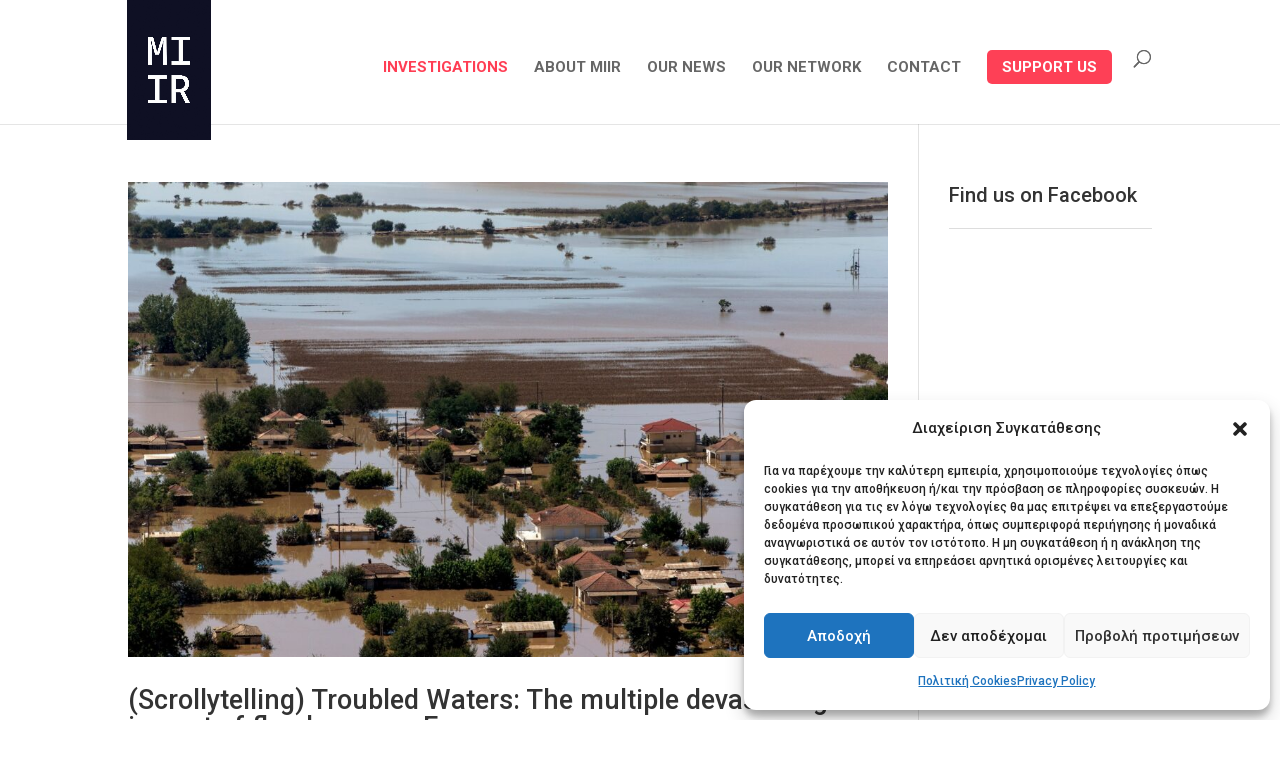

--- FILE ---
content_type: text/css
request_url: https://miir.gr/wp-content/themes/Divi-child/style.css?ver=4.27.4
body_size: 2717
content:
/*
Theme Name: Divi Child
Theme URI: http://www.elegantthemes.com/gallery/divi/
Template: Divi
Author: Elegant Themes
Author URI: http://www.elegantthemes.com
Description: Smart. Flexible. Beautiful. Divi is the most powerful theme in our collection.
Version: 4.24.3.1712862084
Updated: 2024-04-11 22:01:24

*/

/*

    These CSS codes generated by YellowPencil Editor.
    https://yellowpencil.waspthemes.com


    T A B L E   O F   C O N T E N T S
    ........................................................................

    01. Global Styles
    02. Post Template
    03. "Our News" Page
    04. "About MIIR" Page
    05. "Alexander the Bot" Post
    06. "Τα Bots του Μεγαλέξανδρου: Ο Διαδικτυακός Πόλεμος για τη Μακεδονική Ψυχή" Post
    07. "Τιτιβίσματα στη Σκοτεινή Πλευρά του Διαδικτύου" Post
    08. "Σχετικά με το MIIR" Page
    09. "Τα νέα μας" Page
    10. "Tweets on the Dark Side of the Web" Post
    11. "Warning, No Signal" Post
    12. "Default Investigation" Post
    13. "How the European Rail Traffic Management System works (and why it&#8217;s not working)" Post
    14. "Πώς (δεν) λειτουργεί το Ευρωπαϊκό Σύστημα Διαχείρισης της Σιδηροδρομικής Κυκλοφορίας" Post
    15. "Greece’s deadly rail tracks" Post
    16. "Θανάσιμες  παγίδες οι διαβάσεις τρένων" Post
    17. "Εκτός στόχων η ΕΕ για τα τροχαία εγκλήματα" Post
    18. "Trapped in Paradise" Post
    19. "Παγιδευμένοι στον Παράδεισο" Post
    20. "Trapped in Paradise SAFE COPY" Post
    21. "What a year of pandemic tells us about European healthcare systems" Post
    22. "Τι διδάσκει η πανδημία μετά από ένα χρόνο στα ευρωπαϊκά συστήματα υγείας" Post
    23. "Η αφανής ατζέντα του Μηχανισμού Ανάκαμψης και Ανθεκτικότητας" Post
    24. "The hidden agenda behind the Recovery and Resilience Facility" Post
    25. "Mapping the migrant camps in Europe" Post

*/



/*-----------------------------------------------*/
/*  Global Styles                                */
/*-----------------------------------------------*/
body #main-footer{
	padding-top:100px;
	padding-bottom:100px;
}

body #footer-widgets .et_pb_widget h4{
	border-bottom-style:solid;
	border-bottom-width:1px;
	margin-bottom:30px;
	padding-bottom:30px;
	font-weight:700;
}

body #footer-bottom .container{
	border-style:solid;
	border-top-width:1px;
	border-top-style:none;
	border-bottom-width:1px;
}

body .et_pb_section .et_pb_column h1{
	font-weight:700;
	margin-top:10px;
	margin-bottom:5px;
}

body .et_pb_section .et_pb_row .et_pb_column .et_pb_module .et_pb_text_inner p{
	font-weight:400;
}

body p{
	font-weight:400;
}

body .hentry .et_post_meta_wrapper h1{
	border-style:solid;
	border-bottom-width:1px;
	margin-bottom:30px;
	padding-bottom:20px;
	border-bottom-color:#ddd;
}

body #sidebar .et_pb_widget h4{
	font-size:20px;
	border-style:solid;
	border-bottom-width:1px;
	margin-bottom:30px;
	padding-bottom:20px;
	border-bottom-color:#ddd;
	line-height:1.3em;
}

body .quform-label label{
	font-weight:400;
}

body #content-area #sidebar p input{
	color:#727272 !important;
}

body .et_pb_section .et_pb_column p input{
	color:#727272 !important;
	color:#FF3D53 !important;
}

body #et-boc .et-l .et_builder_inner_content .et_pb_section .et_pb_row .et_pb_column .et_pb_module .et_pb_code_inner #mc4wp-form-1 .mc4wp-form-fields p input{
	width:100% !important;
}

body .mc4wp-form-fields p input:hover{
	background-color:#f9f9f9 !important;
}

body #et-boc .et-l .et_builder_inner_content .et_pb_section .et_pb_row .et_pb_column .et_pb_module .et_pb_code_inner #mc4wp-form-1 .mc4wp-form-fields p input[type=email]{
	width:100% !important;
}

body #page-container #et-main-area #main-content .container #content-area #sidebar .et_pb_widget .custom-html-widget #mc4wp-form-1 .mc4wp-form-fields p input{
	width:100% !important;
}

body .mc4wp-form-fields p input{
	height:40px !important;
	text-transform:uppercase;
	border-color:#d6d6d6 !important;
	border-style:solid;
	border-width:1px;
}

body .mc4wp-form-fields p input[type=email]{
	text-align:center;
	text-align:center;
}

body #mc4wp-form-1 .mc4wp-form-fields p{
	margin-bottom:-10px;
	width:100%;
	margin-bottom:-10px;
}

body #team .et_pb_column h4{
	font-size:20px;
	border-bottom-style:solid;
	border-bottom-width:1px;
	border-bottom-color:#aaa;
	padding-bottom:20px;
	margin-bottom:20px;
	font-size:20px;
	margin-top:20px;
	color:#ff3d53;
	text-align:left;
}

body #logo{
	min-height:140px;
	margin-left:-5px;
}

body #et-main-area .et-pb-icon{
	background-color:rgba(194,14,14,0.69);
}

body .et_pb_section_1 h6 i{
	text-transform:uppercase;
	font-size:14px;
	line-height:1.3em;
	word-spacing:-2px;
	font-weight:500;
}

body .et_pb_section_6 .et_pb_column blockquote{
	border-left-width:0px;
	border-left-color:#41547b;
	line-height:2em;
	font-weight:400;
}

body #top-menu .menu-item:nth-child(1) a{
	color:#ff3d53;
}

body #top-menu .menu-item a{
	font-weight:700;
}

body .et_pb_section .et_pb_slide a{
	font-weight:600;
}

body .et_pb_blog_grid .entry-title a{
	line-height:1.3em;
}

body #top-menu .menu-item:nth-child(6) a{
	background-color:#fe4056;
	padding-top:10px;
	padding-right:15px;
	padding-left:15px;
	border-top-left-radius:5px;
	border-top-right-radius:5px;
	border-bottom-left-radius:5px;
	border-bottom-right-radius:5px;
	color:#ffffff;
	padding-bottom:10px !important;
}

body #main-footer .footer-widget:nth-child(4) .et_pb_widget{
	background-color:#fe4056;
	color:#ffffff!important;
	padding-bottom:20px;
	padding-top:20px;
	padding-right:20px;
	padding-left:20px;
	height: 300px;
}

body #main-footer .footer-widget:nth-child(4) .title{
	color:#ffffff;
}

body #main-footer .footer-widget:nth-child(4) a{
	color:#ffffff;
}

@media (max-width:980px){

	body .mobile_nav ul a{
	text-transform:uppercase;
	font-weight:400;
	}

}



@media (max-width:708px){

	body #logo{
	min-height:90px;
	}

}



@media (min-width:1024px){

	body .et_pb_blog_grid .size-1of3 .hentry{
	height:580px;
	}

}



/*-----------------------------------------------*/
/*  Post Template                                */
/*-----------------------------------------------*/
body.single-post .hentry .et_post_meta_wrapper h1{
	font-size:30px;
	line-height:1.3em;
}

body.single-post #main-footer{
	margin-top:-52px;
}

body.single-post .et_pb_section .et_pb_column h2{
	border-top-style:solid;
	border-top-width:1px;
	border-bottom-style:solid;
	border-bottom-width:1px;
	margin-bottom:30px;
	margin-top:30px;
	padding-top:30px;
	padding-bottom:30px;
}

body.single-post .et_pb_section p a:hover{
	color: #444;
	-webkit-transition-duration: 0.5s;
	transition-duration: 0.5s;
}

body.single-post .et_pb_section p a{
	color: #FF3D53;
	-webkit-transition-duration: 0.5s;
	transition-duration: 0.5s;
}

body.single-post .et_pb_section .et_pb_column .wp-caption{
	background-color:rgba(243,243,243,0);
	border-style:none;
	border-bottom-width:1px;
	border-bottom-style:solid;
}

body.single-post .et_pb_section .wp-caption p{
	font-style:italic;
}

body.single-post .et_pb_fullscreen .center span{
	font-style:italic;
	font-size:14px !important;
	margin-bottom:10px;
	margin-top:10px;
}

body.single-post .et_pb_section .et_pb_text h2{
	text-transform:none;
	font-weight:600;
}

body.single-post .et_pb_section .et_pb_column h5{
	text-transform:uppercase;
	font-size:14px;
}

body.single-post .et_pb_fullscreen .center h1{
	text-transform:none;
	font-weight:600;
	line-height:38px;
}

body.single-post .et_pb_section_2 .et_pb_text h2{
	text-align:center;
	line-height:1.6em;
	margin-top: 100px!important;
}

body.single-post .et_pb_section .et_pb_text p{
	text-align:justify;
}

@media (min-width:768px){

	body.single-post .et_pb_section_2 .et_pb_text h2{
	font-size:32px;
	}

}



/*-----------------------------------------------*/
/*  "Our News" Page                              */
/*-----------------------------------------------*/
body.page-id-8058 .et_pb_blog_grid .hentry{
	-webkit-box-shadow:0px 0px 10px -1px rgba(141,124,124,0.33);
	box-shadow:0px 0px 10px -1px rgba(141,124,124,0.33);
}



/*-----------------------------------------------*/
/*  "About MIIR" Page                            */
/*-----------------------------------------------*/
body.page-id-38 .et_pb_section .et-waypoint img{
	height:350px;
	border-top-left-radius:50%;
	border-top-right-radius:50%;
	border-bottom-left-radius:0px;
	border-bottom-right-radius:50%;
	object-fit: cover!important;
}

body.page-id-38 .et_pb_section .et_pb_column h4{
	font-weight:500;
	font-size:20px;
	border-bottom-style:solid;
	border-bottom-width:1px;
	border-bottom-color:#999;
	margin-bottom:30px;
	padding-bottom:30px;
	margin-top:30px;
}



/*-----------------------------------------------*/
/*  "Alexander the Bot" Post                     */
/*-----------------------------------------------*/
body.postid-8312 .et_pb_section .et_pb_column h2{
	border-top-style:solid;
	border-top-width:1px;
	border-bottom-style:solid;
	border-bottom-width:1px;
	margin-bottom:30px;
	margin-top:30px;
	padding-top:30px;
	padding-bottom:30px;
}

body.postid-8312 .et_pb_section_2 p a:hover{
	color: #444;
	-webkit-transition-duration: 0.5s;
	transition-duration: 0.5s;
}

body.postid-8312 .et_pb_section_2 p a{
	color: #E24436;
	-webkit-transition-duration: 0.5s;
	transition-duration: 0.5s;
}



/*-----------------------------------------------*/
/*  "Τα Bots του Μεγαλέξανδρου: Ο Διαδικτυακός Πόλεμος για τη Μακεδονική Ψυχή" Post*/
/*-----------------------------------------------*/
body.postid-8344 .et_pb_section .et_pb_column h2{
	border-top-style:solid;
	border-top-width:1px;
	border-bottom-style:solid;
	border-bottom-width:1px;
	margin-bottom:30px;
	margin-top:30px;
	padding-top:30px;
	padding-bottom:30px;
}

body.postid-8344 .et_pb_section_2 p a:hover{
	color: #444;
	-webkit-transition-duration: 0.5s;
	transition-duration: 0.5s;
}

body.postid-8344 .et_pb_section_2 p a{
	color: #E24436;
	-webkit-transition-duration: 0.5s;
	transition-duration: 0.5s;
}



/*-----------------------------------------------*/
/*  "Τιτιβίσματα στη Σκοτεινή Πλευρά του Διαδικτύου" Post*/
/*-----------------------------------------------*/
body.postid-8394 .et_pb_section .et_pb_column h2{
	border-top-style:solid;
	border-top-width:1px;
	border-bottom-style:solid;
	border-bottom-width:1px;
	margin-bottom:30px;
	margin-top:30px;
	padding-top:30px;
	padding-bottom:30px;
}

body.postid-8394 .et_pb_section_2 p a:hover{
	color: #444;
	-webkit-transition-duration: 0.5s;
	transition-duration: 0.5s;
}

body.postid-8394 .et_pb_section_2 p a{
	color: #E24436;
	-webkit-transition-duration: 0.5s;
	transition-duration: 0.5s;
}

body.postid-8394 .et_pb_section_8 a img, body.postid-8394 .et_pb_section_9 a img, body.postid-8394 .et_pb_section_10 a img, body.postid-8394 .et_pb_section_11 a img, body.postid-8394 .et_pb_section_12 a img{
	margin-bottom:30px;
	margin-top:30px;
	-webkit-box-shadow:0px 0px 23px -16px #2a2827;
	box-shadow:0px 0px 23px -16px #2a2827;
}



/*-----------------------------------------------*/
/*  "Σχετικά με το MIIR" Page         */
/*-----------------------------------------------*/
body.page-id-7298 .et_pb_section .et-waypoint img{
	height:350px;
	border-top-left-radius:50%;
	border-top-right-radius:50%;
	border-bottom-left-radius:0px;
	border-bottom-right-radius:50%;
	object-fit: cover!important;
}

body.page-id-7298 .et_pb_section .et_pb_column h4{
	font-weight:500;
	font-size:20px;
	border-bottom-style:solid;
	border-bottom-width:1px;
	border-bottom-color:#999;
	margin-bottom:30px;
	padding-bottom:30px;
	margin-top:30px;
}

body.page-id-7298 #team .et_pb_column h4{
	padding-bottom:20px;
	margin-bottom:20px;
	font-size:20px;
	margin-top:20px;
}



/*-----------------------------------------------*/
/*  "Τα νέα μας" Page                    */
/*-----------------------------------------------*/
body.page-id-8510 .et_pb_blog_grid .hentry{
	-webkit-box-shadow:0px 0px 10px -1px rgba(141,124,124,0.33);
	box-shadow:0px 0px 10px -1px rgba(141,124,124,0.33);
}



/*-----------------------------------------------*/
/*  "Tweets on the Dark Side of the Web" Post    */
/*-----------------------------------------------*/
body.postid-8781 .et_pb_section .et_pb_column h2{
	border-top-style:solid;
	border-top-width:1px;
	border-bottom-style:solid;
	border-bottom-width:1px;
	margin-bottom:30px;
	margin-top:30px;
	padding-top:30px;
	padding-bottom:30px;
}

body.postid-8781 .et_pb_section_2 p a:hover{
	color: #444;
	-webkit-transition-duration: 0.5s;
	transition-duration: 0.5s;
}

body.postid-8781 .et_pb_section_2 p a{
	color: #E24436;
	-webkit-transition-duration: 0.5s;
	transition-duration: 0.5s;
}

body.postid-8781 .et_pb_section_8 a img, body.postid-8781 .et_pb_section_9 a img, body.postid-8781 .et_pb_section_10 a img, body.postid-8781 .et_pb_section_11 a img, body.postid-8781 .et_pb_section_12 a img{
	margin-bottom:30px;
	margin-top:30px;
	-webkit-box-shadow:0px 0px 23px -16px #2a2827;
	box-shadow:0px 0px 23px -16px #2a2827;
}



/*-----------------------------------------------*/
/*  "Warning, No Signal" Post                    */
/*-----------------------------------------------*/
body.postid-8788 .et_pb_section .et_pb_column h2{
	border-top-style:solid;
	border-top-width:1px;
	border-bottom-style:solid;
	border-bottom-width:1px;
	margin-bottom:30px;
	margin-top:30px;
	padding-top:30px;
	padding-bottom:30px;
}

body.postid-8788 .et_pb_section_2 p a:hover{
	color: #444;
	-webkit-transition-duration: 0.5s;
	transition-duration: 0.5s;
}

body.postid-8788 .et_pb_section_2 p a{
	color: #E24436;
	-webkit-transition-duration: 0.5s;
	transition-duration: 0.5s;
}



/*-----------------------------------------------*/
/*  "Default Investigation" Post                 */
/*-----------------------------------------------*/
body.postid-8795 .et_pb_section .et_pb_column h2{
	border-top-style:solid;
	border-top-width:1px;
	border-bottom-style:solid;
	border-bottom-width:1px;
	margin-bottom:30px;
	margin-top:30px;
	padding-top:30px;
	padding-bottom:30px;
}

body.postid-8795 .et_pb_section_2 p a:hover{
	color: #444;
	-webkit-transition-duration: 0.5s;
	transition-duration: 0.5s;
}

body.postid-8795 .et_pb_section_2 p a{
	color: #E24436;
	-webkit-transition-duration: 0.5s;
	transition-duration: 0.5s;
}



/*-----------------------------------------------*/
/*  "How the European Rail Traffic Management System works (and why it&#8217;s not working)" Post*/
/*-----------------------------------------------*/
body.postid-8894 .et_pb_section .et_pb_column h2{
	border-top-style:solid;
	border-top-width:1px;
	border-bottom-style:solid;
	border-bottom-width:1px;
	margin-bottom:30px;
	margin-top:30px;
	padding-top:30px;
	padding-bottom:30px;
}

body.postid-8894 .et_pb_section_2 p a:hover{
	color: #444;
	-webkit-transition-duration: 0.5s;
	transition-duration: 0.5s;
}

body.postid-8894 .et_pb_section_2 p a{
	color: #E24436;
	-webkit-transition-duration: 0.5s;
	transition-duration: 0.5s;
}



/*-----------------------------------------------*/
/*  "Πώς (δεν) λειτουργεί το Ευρωπαϊκό Σύστημα Διαχείρισης της Σιδηροδρομικής Κυκλοφορίας" Post*/
/*-----------------------------------------------*/
body.postid-8895 .et_pb_section .et_pb_column h2{
	border-top-style:solid;
	border-top-width:1px;
	border-bottom-style:solid;
	border-bottom-width:1px;
	margin-bottom:30px;
	margin-top:30px;
	padding-top:30px;
	padding-bottom:30px;
}

body.postid-8895 .et_pb_section_2 p a:hover{
	color: #444;
	-webkit-transition-duration: 0.5s;
	transition-duration: 0.5s;
}

body.postid-8895 .et_pb_section_2 p a{
	color: #E24436;
	-webkit-transition-duration: 0.5s;
	transition-duration: 0.5s;
}



/*-----------------------------------------------*/
/*  "Greece’s deadly rail tracks" Post         */
/*-----------------------------------------------*/
body.postid-9478 .et_pb_section .et_pb_column h2{
	border-top-style:solid;
	border-top-width:1px;
	border-bottom-style:solid;
	border-bottom-width:1px;
	margin-bottom:30px;
	margin-top:30px;
	padding-top:30px;
	padding-bottom:30px;
}

body.postid-9478 .et_pb_section_2 p a:hover{
	color: #444;
	-webkit-transition-duration: 0.5s;
	transition-duration: 0.5s;
}

body.postid-9478 .et_pb_section_2 p a{
	color: #E24436;
	-webkit-transition-duration: 0.5s;
	transition-duration: 0.5s;
}



/*-----------------------------------------------*/
/*  "Θανάσιμες  παγίδες οι διαβάσεις τρένων" Post*/
/*-----------------------------------------------*/
body.postid-9479 .et_pb_section .et_pb_column h2{
	border-top-style:solid;
	border-top-width:1px;
	border-bottom-style:solid;
	border-bottom-width:1px;
	margin-bottom:30px;
	margin-top:30px;
	padding-top:30px;
	padding-bottom:30px;
}

body.postid-9479 .et_pb_section_2 p a:hover{
	color: #444;
	-webkit-transition-duration: 0.5s;
	transition-duration: 0.5s;
}

body.postid-9479 .et_pb_section_2 p a{
	color: #E24436;
	-webkit-transition-duration: 0.5s;
	transition-duration: 0.5s;
}



/*-----------------------------------------------*/
/*  "Εκτός στόχων η ΕΕ για τα τροχαία εγκλήματα" Post*/
/*-----------------------------------------------*/
body.postid-9538 .et_pb_section .et_pb_column h2{
	border-top-style:solid;
	border-top-width:1px;
	border-bottom-style:solid;
	border-bottom-width:1px;
	margin-bottom:30px;
	margin-top:30px;
	padding-top:30px;
	padding-bottom:30px;
}

body.postid-9538 .et_pb_section_2 p a:hover{
	color: #444;
	-webkit-transition-duration: 0.5s;
	transition-duration: 0.5s;
}

body.postid-9538 .et_pb_section_2 p a{
	color: #E24436;
	-webkit-transition-duration: 0.5s;
	transition-duration: 0.5s;
}



/*-----------------------------------------------*/
/*  "Trapped in Paradise" Post                   */
/*-----------------------------------------------*/
body.postid-10372 .et_pb_section .et_pb_column h2{
	border-top-style:solid;
	border-top-width:1px;
	border-bottom-style:solid;
	border-bottom-width:1px;
	margin-bottom:30px;
	margin-top:30px;
	padding-top:30px;
	padding-bottom:30px;
}

body.postid-10372 .et_pb_section_2 p a:hover{
	color: #444;
	-webkit-transition-duration: 0.5s;
	transition-duration: 0.5s;
}

body.postid-10372 .et_pb_section_2 p a{
	color: #E24436;
	-webkit-transition-duration: 0.5s;
	transition-duration: 0.5s;
}

body.postid-10372 .et_pb_section_8 a img, body.postid-10372 .et_pb_section_9 a img, body.postid-10372 .et_pb_section_10 a img, body.postid-10372 .et_pb_section_11 a img, body.postid-10372 .et_pb_section_12 a img{
	margin-bottom:30px;
	margin-top:30px;
	-webkit-box-shadow:0px 0px 23px -16px #2a2827;
	box-shadow:0px 0px 23px -16px #2a2827;
}



/*-----------------------------------------------*/
/*  "Παγιδευμένοι στον Παράδεισο" Post*/
/*-----------------------------------------------*/
body.postid-10425 .et_pb_section .et_pb_column h2{
	border-top-style:solid;
	border-top-width:1px;
	border-bottom-style:solid;
	border-bottom-width:1px;
	margin-bottom:30px;
	margin-top:30px;
	padding-top:30px;
	padding-bottom:30px;
}

body.postid-10425 .et_pb_section_2 p a:hover{
	color: #444;
	-webkit-transition-duration: 0.5s;
	transition-duration: 0.5s;
}

body.postid-10425 .et_pb_section_2 p a{
	color: #E24436;
	-webkit-transition-duration: 0.5s;
	transition-duration: 0.5s;
}

body.postid-10425 .et_pb_section_8 a img, body.postid-10425 .et_pb_section_9 a img, body.postid-10425 .et_pb_section_10 a img, body.postid-10425 .et_pb_section_11 a img, body.postid-10425 .et_pb_section_12 a img{
	margin-bottom:30px;
	margin-top:30px;
	-webkit-box-shadow:0px 0px 23px -16px #2a2827;
	box-shadow:0px 0px 23px -16px #2a2827;
}



/*-----------------------------------------------*/
/*  "Trapped in Paradise SAFE COPY" Post         */
/*-----------------------------------------------*/
body.postid-10639 .et_pb_section .et_pb_column h2{
	border-top-style:solid;
	border-top-width:1px;
	border-bottom-style:solid;
	border-bottom-width:1px;
	margin-bottom:30px;
	margin-top:30px;
	padding-top:30px;
	padding-bottom:30px;
}

body.postid-10639 .et_pb_section_2 p a:hover{
	color: #444;
	-webkit-transition-duration: 0.5s;
	transition-duration: 0.5s;
}

body.postid-10639 .et_pb_section_2 p a{
	color: #E24436;
	-webkit-transition-duration: 0.5s;
	transition-duration: 0.5s;
}

body.postid-10639 .et_pb_section_8 a img, body.postid-10639 .et_pb_section_9 a img, body.postid-10639 .et_pb_section_10 a img, body.postid-10639 .et_pb_section_11 a img, body.postid-10639 .et_pb_section_12 a img{
	margin-bottom:30px;
	margin-top:30px;
	-webkit-box-shadow:0px 0px 23px -16px #2a2827;
	box-shadow:0px 0px 23px -16px #2a2827;
}



/*-----------------------------------------------*/
/*  "What a year of pandemic tells us about European healthcare systems" Post*/
/*-----------------------------------------------*/
body.postid-11271 .et_pb_section .et_pb_column h2{
	border-top-style:solid;
	border-top-width:1px;
	border-bottom-style:solid;
	border-bottom-width:1px;
	margin-bottom:30px;
	margin-top:30px;
	padding-top:30px;
	padding-bottom:30px;
}

body.postid-11271 .et_pb_section_2 p a:hover{
	color: #444;
	-webkit-transition-duration: 0.5s;
	transition-duration: 0.5s;
}

body.postid-11271 .et_pb_section_2 p a{
	color: #E24436;
	-webkit-transition-duration: 0.5s;
	transition-duration: 0.5s;
}



/*-----------------------------------------------*/
/*  "Τι διδάσκει η πανδημία μετά από ένα χρόνο στα ευρωπαϊκά συστήματα υγείας" Post*/
/*-----------------------------------------------*/
body.postid-11272 .et_pb_section .et_pb_column h2{
	border-top-style:solid;
	border-top-width:1px;
	border-bottom-style:solid;
	border-bottom-width:1px;
	margin-bottom:30px;
	margin-top:30px;
	padding-top:30px;
	padding-bottom:30px;
}

body.postid-11272 .et_pb_section_2 p a:hover{
	color: #444;
	-webkit-transition-duration: 0.5s;
	transition-duration: 0.5s;
}

body.postid-11272 .et_pb_section_2 p a{
	color: #E24436;
	-webkit-transition-duration: 0.5s;
	transition-duration: 0.5s;
}



/*-----------------------------------------------*/
/*  "Η αφανής ατζέντα του Μηχανισμού Ανάκαμψης και Ανθεκτικότητας" Post*/
/*-----------------------------------------------*/
body.postid-11503 .et_pb_section .et_pb_column h2{
	border-top-style:solid;
	border-top-width:1px;
	border-bottom-style:solid;
	border-bottom-width:1px;
	margin-bottom:30px;
	margin-top:30px;
	padding-top:30px;
	padding-bottom:30px;
}

body.postid-11503 .et_pb_section_2 p a:hover{
	color: #444;
	-webkit-transition-duration: 0.5s;
	transition-duration: 0.5s;
}

body.postid-11503 .et_pb_section_2 p a{
	color: #E24436;
	-webkit-transition-duration: 0.5s;
	transition-duration: 0.5s;
}



/*-----------------------------------------------*/
/*  "The hidden agenda behind the Recovery and Resilience Facility" Post*/
/*-----------------------------------------------*/
body.postid-11502 .et_pb_section .et_pb_column h2{
	border-top-style:solid;
	border-top-width:1px;
	border-bottom-style:solid;
	border-bottom-width:1px;
	margin-bottom:30px;
	margin-top:30px;
	padding-top:30px;
	padding-bottom:30px;
}

body.postid-11502 .et_pb_section_2 p a:hover{
	color: #444;
	-webkit-transition-duration: 0.5s;
	transition-duration: 0.5s;
}

body.postid-11502 .et_pb_section_2 p a{
	color: #E24436;
	-webkit-transition-duration: 0.5s;
	transition-duration: 0.5s;
}



/*-----------------------------------------------*/
/*  "Mapping the migrant camps in Europe" Post   */
/*-----------------------------------------------*/
body.postid-11593 .et_pb_section .et_pb_column h2{
	border-top-style:solid;
	border-top-width:1px;
	border-bottom-style:solid;
	border-bottom-width:1px;
	margin-bottom:30px;
	margin-top:30px;
	padding-top:30px;
	padding-bottom:30px;
}

body.postid-11593 .et_pb_section_2 p a:hover{
	color: #444;
	-webkit-transition-duration: 0.5s;
	transition-duration: 0.5s;
}

body.postid-11593 .et_pb_section_2 p a{
	color: #E24436;
	-webkit-transition-duration: 0.5s;
	transition-duration: 0.5s;
}
